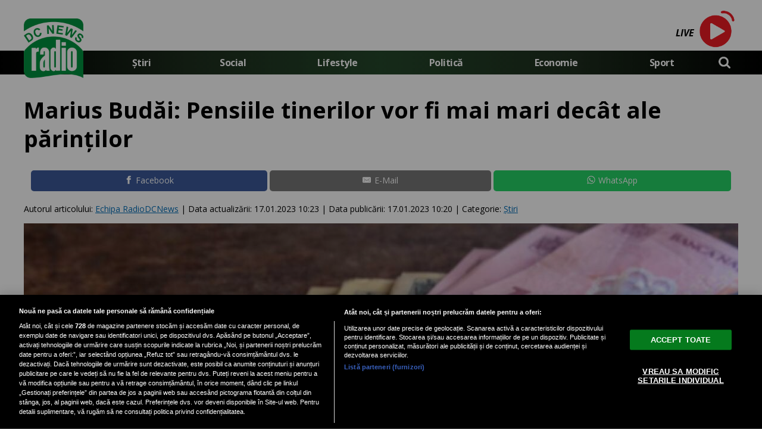

--- FILE ---
content_type: text/html; charset=UTF-8
request_url: https://www.radiodcnews.ro/marius-budai-pensiile-tinerilor-vor-fi-mai-mari-decat-ale-parintilor_6063.html
body_size: 37280
content:

<!doctype html><html lang="ro"> <meta charset="UTF-8"> <link rel="preconnect" href="https://cookie-cdn.cookiepro.com" crossorigin> <link rel="preconnect" href="https://media.radiodcnews.ro" crossorigin> <link rel="preload" href="https://cookie-cdn.cookiepro.com/scripttemplates/otSDKStub.js" as="script" /> <link rel="dns-prefetch" href="https://sniff.radiodcnews.ro/"> <link rel="dns-prefetch" href="https://www.google-analytics.com"> <link rel="dns-prefetch" href="https://www.googletagmanager.com"> <script type="text/plain" data-cfasync="false" class="optanon-category-C0002" async src="https://www.googletagmanager.com/gtag/js?id=G-XGLV5K82X0"></script><script type="text/plain" data-cfasync="false" class="optanon-category-C0002"> window.dataLayer = window.dataLayer || []; function gtag(){dataLayer.push(arguments);} gtag('js', new Date()); gtag('config', 'G-XGLV5K82X0');</script> <script src="https://cookie-cdn.cookiepro.com/scripttemplates/otSDKStub.js" data-document-language="true" type="text/javascript" charset="UTF-8" data-domain-script="5e30a7f9-3605-4460-a407-2001d26e86b7" ></script><script type="text/javascript">function OptanonWrapper() { }</script> <head> <meta http-equiv="X-UA-Compatible" content="IE=9"> <meta http-equiv="X-UA-Compatible" content="IE=edge"> <title>Marius Budăi: Pensiile tinerilor vor fi mai mari decât ale părinţilor | RadioDCNews.ro</title> <meta property="og:site_name" content="Radiodcnews" /> <meta property="og:description" content="Ministrul Muncii, Marius Budăi, susține că abia acum se lucrează la formula de calcul ce va fi aplicată pentru recalcularea pensiilor." /> <meta name="description" content="Ministrul Muncii, Marius Budăi, susține că abia acum se lucrează la formula de calcul ce va fi aplicată pentru recalcularea pensiilor." /> <meta property="og:title" content="Marius Budăi: Pensiile tinerilor vor fi mai mari dec&acirc;t ale părinţilor"/> <meta property="og:image" content="https://media.radiodcnews.ro/image/202301/w1600/bani_62154700.jpg" /> <meta property="og:image:secure_url" content="https://media.radiodcnews.ro/image/202301/w1600/bani_62154700.jpg" /> <meta property="og:type" content="article" /> <meta property="article:published_time" content="2023-01-17T10:20:59+00:00" /> <meta property="article:modified_time" content="2023-01-17T10:23:37+00:00" /> <meta property="og:url" content="https://www.radiodcnews.ro/marius-budai-pensiile-tinerilor-vor-fi-mai-mari-decat-ale-parintilor_6063.html"/> <meta name="author" content="Echipa RadioDCNews" /> <meta property="og:article:author" content="Echipa RadioDCNews" /> <meta property="og:article:published_time" content="2023-01-17 10:20:59" /> <meta property="og:article:modified_time" content="2023-01-17 10:23:37" /> <script type="application/ld+json"> { "@context": "http://schema.org", "publicAccess": true, "isAccessibleForFree": true, "@type": "NewsArticle", "mainEntityOfPage": { "@type": "WebPage", "@id": "https://www.radiodcnews.ro/marius-budai-pensiile-tinerilor-vor-fi-mai-mari-decat-ale-parintilor_6063.html" }, "headline": "Marius Budăi: Pensiile tinerilor vor fi mai mari decât ale părinţilor", "image": [ "https://media.radiodcnews.ro/image/202301/w1600/bani_62154700.jpg" ], "dateCreated" : "2023-01-17T10:20:59+00:00", "datePublished": "2023-01-17T10:20:59+00:00", "dateModified" : "2023-01-17T10:23:37+00:00", "publisher": { "@type": "Organization", "name" : "RadioDCNews", "url" : "https://www.radiodcnews.ro", "logo" : { "@type": "ImageObject", "url": "https://media.radiodcnews.ro/assets/generic/img/radiodcnews_noimg.png" } }, "description": "Ministrul Muncii, Marius Budăi, susține că abia acum se lucrează la formula de calcul ce va fi aplicată pentru recalcularea pensiilor.", "author": { "@type" : "Person", "name" : "Echipa RadioDCNews" } } </script> <meta name="viewport" content="width=device-width"> <meta name="referrer" content="strict-origin-when-cross-origin"> <meta name="robots" content="follow, index, max-snippet:-1, max-video-preview:-1, max-image-preview:large"/> <meta http-equiv="cleartype" content="on"> <link rel="apple-touch-icon" sizes="180x180" href="https://media.radiodcnews.ro/assets/generic/img/apple-touch-icon.png"> <link rel="icon" type="image/png" sizes="32x32" href="https://media.radiodcnews.ro/assets/generic/img/favicon-32x32.png"> <link rel="icon" type="image/png" sizes="16x16" href="https://media.radiodcnews.ro/assets/generic/img/favicon-16x16.png"> <link rel="manifest" href="https://media.radiodcnews.ro/assets/generic/img/site.webmanifest?v=2"> <link rel="mask-icon" href="https://media.radiodcnews.ro/assets/generic/img/safari-pinned-tab.svg" color="#5bbad5"> <link rel="shortcut icon" href="https://media.radiodcnews.ro/assets/generic/img/favicon.ico"> <meta name="msapplication-TileColor" content="#2b5797"> <meta name="msapplication-config" content="https://media.radiodcnews.ro/assets/generic/img/browserconfig.xml"> <meta name="theme-color" content="#ffffff"> <link rel="preconnect" href="https://fonts.googleapis.com"> <link rel="preconnect" href="https://fonts.gstatic.com" crossorigin> <link href="https://fonts.googleapis.com/css2?family=Open+Sans:ital,wght@0,400;0,700;1,400;1,700&display=swap" rel="stylesheet"> <link href="https://media.radiodcnews.ro/assets/desktop/css/generic_style.css?v=2024.66" type="text/css" rel="stylesheet" /> <script type="text/javascript" src="https://media.radiodcnews.ro/assets/desktop/js/generic_script.js?v=2024.66"></script> <link rel="canonical" href="https://www.radiodcnews.ro/marius-budai-pensiile-tinerilor-vor-fi-mai-mari-decat-ale-parintilor_6063.html"/> <link rel="alternate" media="only screen and (max-width: 1024px)" href="https://m.radiodcnews.ro/marius-budai-pensiile-tinerilor-vor-fi-mai-mari-decat-ale-parintilor_6063.html"/> <script type="text/plain" class="optanon-category-C0004" async src="https://securepubads.g.doubleclick.net/tag/js/gpt.js"></script> <script type="text/plain" class="optanon-category-C0004"> var googletag = googletag || {};googletag.cmd = googletag.cmd || []; googletag.cmd.push(function() { googletag.defineSlot('/1473368974/radiodcnews.ro_v2.0/billboard_desktop', [970, 250], 'div-gpt-ad-1635234598721-6').addService(googletag.pubads()); googletag.defineSlot('/1473368974/radiodcnews.ro_v2.0/box1_right_desktop', [[300, 250], [300, 600]], 'div-gpt-ad-1635234598721-0').addService(googletag.pubads()); googletag.defineSlot('/1473368974/radiodcnews.ro_v2.0/box2_right_desktop', [[300, 250], [300, 600]], 'div-gpt-ad-1635234598721-1').addService(googletag.pubads()); googletag.defineSlot('/1473368974/radiodcnews.ro_v2.0/box3_right_desktop', [[300, 250], [300, 600]], 'div-gpt-ad-1635234598721-2').addService(googletag.pubads()); googletag.defineOutOfPageSlot("/1473368974/radiodcnews_v2.0",googletag.enums.OutOfPageFormat.BOTTOM_ANCHOR).addService(googletag.pubads()); googletag.defineOutOfPageSlot("/1473368974/radiodcnews_v2.0",googletag.enums.OutOfPageFormat.INTERSTITIAL).addService(googletag.pubads()).setConfig({ interstitial: { triggers: { unhideWindow: true } } }); googletag.pubads().setCentering(true); googletag.pubads().enableSingleRequest(); googletag.pubads().collapseEmptyDivs(); googletag.enableServices(); }); </script> <script type="text/javascript" data-cfasync="false" src="https://media.radiodcnews.ro/assets/generic/js/sm-m.js?v=2024.2"></script> <script type="text/plain" data-cfasync="false" class="optanon-category-C0004" async data-cfasync="false" src="https://live.demand.supply/up.js"></script> </head> <body> <div class="header_all_wrapper"> <div class="header_all" id="header_all"> <div class="header_wrapper"> <div class="header_v2_full"> <div class="container_fixed_width"> <div class="radio_play_button"> <a href="https://www.radiodcnews.ro/live" title="Radio DCNEWS Live" target="_new" style="text-decoration:none;"> <span style="color:#000;font-weight:bold;font-size:16px;text-decoration:none;font-style: italic;line-height:50px;">LIVE <span id="dynamic_song_name"></span></span> <img src="https://media.radiodcnews.ro/assets/generic/img/gif_live.gif"> <script src="https://media.radiodcnews.ro/assets/generic/js/radio.js?v=4" type="text/javascript" charset="UTF-8"></script> </a> </div> </div> </div> <div id="header"> <div class="header_v2_center"> <nav class="nav" itemscope itemtype="http://www.schema.org/SiteNavigationElement"> <a class="logo_fl" id="logo_fl" href="https://www.radiodcnews.ro" title="" rel="nofollow"></a> <ul class="nav-list"><li class="nav-list-item" itemprop="name"><a href="https://www.radiodcnews.ro/" title="Știri" class="nav-list-item-link " itemprop="url">Știri</a></li><li class="nav-list-item" itemprop="name"><a href="https://www.radiodcnews.ro/social" title="Social" class="nav-list-item-link " itemprop="url">Social</a></li> <li class="nav-list-item" itemprop="name"><a href="https://www.radiodcnews.ro/lifestyle" title="Lifestyle" class="nav-list-item-link " itemprop="url">Lifestyle</a></li> <li class="nav-list-item" itemprop="name"><a href="https://www.radiodcnews.ro/politica" title="Politică" class="nav-list-item-link " itemprop="url">Politică</a></li> <li class="nav-list-item" itemprop="name"><a href="https://www.radiodcnews.ro/economie" title="Economie" class="nav-list-item-link " itemprop="url">Economie</a></li> <li class="nav-list-item" itemprop="name"><a href="https://www.radiodcnews.ro/sport" title="Sport" class="nav-list-item-link " itemprop="url">Sport</a></li>  <li> <div class="icon_wrapper"> <img src="https://media.radiodcnews.ro/assets/generic/img/icon_search_w.png" id="header-search" onClick="toggleSearch();"> <div class="gcse-wrapper" id="gcse-wrapper"> <form name="" action="https://www.radiodcnews.ro/cauta" method="get" id='searchSiteForm'> <input type="text" class="nxt_searchInput" id="nxt_searchInput" name="q" placeholder="Scrie aici pentru a căuta" /> <button type="submit" class="nxt_searchSubmit" value=""><img src="https://media.radiodcnews.ro/assets/generic/img/icon_search.png" id="popup-search-icon"></button> </form> </div> </div> </li> </ul></nav> </div> <div class="clear"></div> </div> </div> <div class="overlay_wrapper" id="overlay_wrapper"> <div class="overlay"> <div class="overlay_col"> <ul> <li class="main_category"><a href="https://www.radiodcnews.ro/" ><h3>Știri</h3></a></li> </ul> </div> <div class="overlay_col"> <ul> <li class="main_category"><a href="https://www.radiodcnews.ro/social" ><h3>Social</h3></a></li> </ul> </div> <div class="overlay_col"> <ul> <li class="main_category"><a href="https://www.radiodcnews.ro/lifestyle" ><h3>Lifestyle</h3></a></li> </ul> </div> <div class="overlay_col"> <ul> <li class="main_category"><a href="https://www.radiodcnews.ro/politica" ><h3>Politică</h3></a></li> </ul> </div> <div class="overlay_col"> <ul> <li class="main_category"><a href="https://www.radiodcnews.ro/economie" ><h3>Economie</h3></a></li> </ul> </div> <div class="overlay_col"> <ul> <li class="main_category"><a href="https://www.radiodcnews.ro/sport" ><h3>Sport</h3></a></li> </ul> </div> </div> </div> </div></div> <div class="page"> <div class="Content"> <div align="center"><center><div id="div-gpt-ad-1635234598721-6" style="width:970px;margin-bottom:5px;"> <script type="text/plain" class="optanon-category-C0004"> googletag.cmd.push(function() { googletag.display('div-gpt-ad-1635234598721-6'); }); </script></div></center></div><div class="container_full_width"> <div class="container_fixed_width"> <h1 class="article_title"> Marius Budăi: Pensiile tinerilor vor fi mai mari decât ale părinţilor </h1> <div align="center" class="social_wrapper wide">  <a class="resp-sharing-button__link" href="https://facebook.com/sharer/sharer.php?u=https://www.radiodcnews.ro/marius-budai-pensiile-tinerilor-vor-fi-mai-mari-decat-ale-parintilor_6063.html" target="_blank" rel="noopener" aria-label="Facebook"> <div class="resp-sharing-button resp-sharing-button--facebook resp-sharing-button--medium"><div aria-hidden="true" class="resp-sharing-button__icon resp-sharing-button__icon--solid"> <svg xmlns="http://www.w3.org/2000/svg" viewBox="0 0 24 24"><path d="M18.77 7.46H14.5v-1.9c0-.9.6-1.1 1-1.1h3V.5h-4.33C10.24.5 9.5 3.44 9.5 5.32v2.15h-3v4h3v12h5v-12h3.85l.42-4z"/></svg></div>Facebook</div> </a>    <a class="resp-sharing-button__link" href="mailto:?subject=Radiodcnews.ro - Marius Budăi: Pensiile tinerilor vor fi mai mari dec&acirc;t...&amp;body=Citește articolul aici: https://www.radiodcnews.ro/marius-budai-pensiile-tinerilor-vor-fi-mai-mari-decat-ale-parintilor_6063.html" target="_self" rel="noopener" aria-label="E-Mail"> <div class="resp-sharing-button resp-sharing-button--email resp-sharing-button--medium"><div aria-hidden="true" class="resp-sharing-button__icon resp-sharing-button__icon--solid"> <svg xmlns="http://www.w3.org/2000/svg" viewBox="0 0 24 24"><path d="M22 4H2C.9 4 0 4.9 0 6v12c0 1.1.9 2 2 2h20c1.1 0 2-.9 2-2V6c0-1.1-.9-2-2-2zM7.25 14.43l-3.5 2c-.08.05-.17.07-.25.07-.17 0-.34-.1-.43-.25-.14-.24-.06-.55.18-.68l3.5-2c.24-.14.55-.06.68.18.14.24.06.55-.18.68zm4.75.07c-.1 0-.2-.03-.27-.08l-8.5-5.5c-.23-.15-.3-.46-.15-.7.15-.22.46-.3.7-.14L12 13.4l8.23-5.32c.23-.15.54-.08.7.15.14.23.07.54-.16.7l-8.5 5.5c-.08.04-.17.07-.27.07zm8.93 1.75c-.1.16-.26.25-.43.25-.08 0-.17-.02-.25-.07l-3.5-2c-.24-.13-.32-.44-.18-.68s.44-.32.68-.18l3.5 2c.24.13.32.44.18.68z"/></svg></div>E-Mail</div> </a>  <a class="resp-sharing-button__link" href="https://web.whatsapp.com/send?text=Marius Budăi: Pensiile tinerilor vor fi mai mari dec&acirc;t ale părinţilor.%20https://www.radiodcnews.ro/marius-budai-pensiile-tinerilor-vor-fi-mai-mari-decat-ale-parintilor_6063.html" target="_blank" rel="noopener" aria-label="WhatsApp"> <div class="resp-sharing-button resp-sharing-button--whatsapp resp-sharing-button--medium"><div aria-hidden="true" class="resp-sharing-button__icon resp-sharing-button__icon--solid"> <svg xmlns="http://www.w3.org/2000/svg" viewBox="0 0 24 24"><path d="M20.1 3.9C17.9 1.7 15 .5 12 .5 5.8.5.7 5.6.7 11.9c0 2 .5 3.9 1.5 5.6L.6 23.4l6-1.6c1.6.9 3.5 1.3 5.4 1.3 6.3 0 11.4-5.1 11.4-11.4-.1-2.8-1.2-5.7-3.3-7.8zM12 21.4c-1.7 0-3.3-.5-4.8-1.3l-.4-.2-3.5 1 1-3.4L4 17c-1-1.5-1.4-3.2-1.4-5.1 0-5.2 4.2-9.4 9.4-9.4 2.5 0 4.9 1 6.7 2.8 1.8 1.8 2.8 4.2 2.8 6.7-.1 5.2-4.3 9.4-9.5 9.4zm5.1-7.1c-.3-.1-1.7-.9-1.9-1-.3-.1-.5-.1-.7.1-.2.3-.8 1-.9 1.1-.2.2-.3.2-.6.1s-1.2-.5-2.3-1.4c-.9-.8-1.4-1.7-1.6-2-.2-.3 0-.5.1-.6s.3-.3.4-.5c.2-.1.3-.3.4-.5.1-.2 0-.4 0-.5C10 9 9.3 7.6 9 7c-.1-.4-.4-.3-.5-.3h-.6s-.4.1-.7.3c-.3.3-1 1-1 2.4s1 2.8 1.1 3c.1.2 2 3.1 4.9 4.3.7.3 1.2.5 1.6.6.7.2 1.3.2 1.8.1.6-.1 1.7-.7 1.9-1.3.2-.7.2-1.2.2-1.3-.1-.3-.3-.4-.6-.5z"/></svg></div>WhatsApp</div> </a> </div> <div class="articol_info"> <span> Autorul articolului: <a href="https://www.radiodcnews.ro/autori/echipa-radiodcnews">Echipa RadioDCNews</a> | <div class="author-meta" style="display:inline-block;"> <span>Data actualizării: <time datetime="2023-01-17T10:23:37+00:00"> 17.01.2023 10:23 </time> </span> | <span>Data publicării: <time datetime="2023-01-17T10:20:59+00:00"> 17.01.2023 10:20 </time> </span> </div> | Categorie: <a href="stiri" title="Știri">Știri</a> </span> </div> <div class="clear"></div> <div class="article_main_image"> <img alt="foto arhiva radiodcnews.ro" src="https://media.radiodcnews.ro/image/202301/w1200/bani_62154700.jpg" data-srcset="https://media.radiodcnews.ro/image/202301/w1600/bani_62154700.jpg 2x" style="" /> <div class="image_description">foto arhiva radiodcnews.ro</div> </div> <div class="content_left"> <div class="article_description unselectable"><p style="text-align: justify;">Ministrul Muncii, Marius Budăi, susține că abia acum se lucrează la formula de calcul ce va fi aplicată pentru recalcularea pensiilor.</p></div> <div align="center"><center><script type="text/plain" class="optanon-category-C0004" async src="https://pagead2.googlesyndication.com/pagead/js/adsbygoogle.js?client=ca-pub-7670433186403461" crossorigin="anonymous"></script><ins class="adsbygoogle" style="display:inline-block;width:750px;height:200px" data-ad-client="ca-pub-7670433186403461" data-ad-slot="6414058120"></ins><script type="text/plain" class="optanon-category-C0004"> (adsbygoogle = window.adsbygoogle || []).push({});</script></center></div> <div class="article_content unselectable"> <p style="text-align:left;">Ministrul Muncii și Solidarității Sociale, Marius Budăi, a explicat, într-o intervenție televizată, că tinerii de azi vor avea pensii mai mari. Ministrul a mai precizat că o decizie în ceea ce privește prelungirea termenului pentru achiziția vechimii în muncă urmează să fie luată până la data de 1 septembrie 2023.</p><p style="text-align:left;">Conform datelor ultimului recensământ, fenomenul de îmbătrânire demografică a căpătat amploare în România, ceea ce va face ca în 2040 numărul vârstnicilor din România să depășescă cu mult numărul tinerilor sub 24 de ani. Analiștii economici susțin că fenomenul va pune o presiune sporită asupra bugetului statului și capacității acestuia de a asigura un nivel decent al pensiilor.</p><p style="text-align:left;">Ministrul Muncii și Solidarității Sociale, Marius-Constantin Budăi, a infirmat această ipoteză, explicând că evoluția crescătoare a nivelului salariului minim va antrena și o creștere a valorii pensiilor.</p><p style="text-align:left;">„Nu este adevărat pentru că, în continuare, politica de creșteri salariale și politica de creștere a salariului minim, împing veniturile românilor în sus. Bineînțeles că nu la un nivel care să fie neapărat mulțumitor, însă împing veniturile în sus. Asta, pe contributivitate, înseamnă și împingerea contribuțiilor în sus și înseamnă și pensii mai mari pe viitor”, a explicat Ministrul Muncii și Solidarității Sociale, Marius Budăi într-o intervenție televizată.</p><p style="text-align:left;">Termenul limită până când românii mai pot achiziționa vechime în muncă expiră la data de 31 august 2023. Conform Codului Fiscal, în prezent valoarea plății pentru un an este de 9.000 de lei și pot fi achiziționate de la o ăluină la șase ani. Legea pensiilor prevede pentru ieșirea la pensie vechimea minimă este 15 ani în câmpul muncii și 35 de ani pentru pensia de limita de vârstă. Potrivit OUG 163/2020, perioadele pentru care se poate efectua plata contribuţiei de asigurări sociale sunt cele cuprinse între data împlinirii vârstei de 18 ani şi data împlinirii vârstei standard de pensionare – 65 de ani pentru bărbaţi si 63 de ani pentru femei.</p><p style="text-align:left;">„Există două tipuri de contracte. Contracte pe care le încheiem astăzi, de exemplu, care intră în vigoare de astăzi și se derulează pe viitor și tipuri de contracte pentru a achiziționa șase ani anteriori de vechime necesari îndeplinirii stagiului minim sau stagiului standard de cotizare. Dacă ne referim la prima speță pe care v-am prezentat-o, se vor încheia în continuare, de acum încolo, pentru că vor fi prezente probabil și pe viitor în legea pensiilor. Dacă ne referim la a doua speță, legea spune că până în 31 august, acest an, se mai pot achiziționa șase ani. Vă informez că, în a doua jumătate și chiar pe tot parcursul anului 2022, a scăzut numărul de cereri, iar măsura derulează de foarte mulți ani. Prima dată au fost cinci ani, după care s-a ridicat la 6 ani și continuăm această măsură și în acest an până la 31 august. În funcție de dinamica activității din acest an, vom lua decizia dacă mai continuăm, dacă mai este necesar să continuăm cu această măsură sau nu. Cert este că numărul de solicitări a scăzut foarte mult“, a precizat ministrul Marius Budăi.</p> <div class="clear"></div> </div> <div class="article_tag_wrapper"><h3 class="article_tag_title">Tagurile articolului:</h3><a href="https://www.radiodcnews.ro/tag/contributii_8685"><div class="article_tag">contributii</div></a><a href="https://www.radiodcnews.ro/tag/marius-budai_1120"><div class="article_tag">marius budai</div></a><a href="https://www.radiodcnews.ro/tag/parinti_331"><div class="article_tag">parinti</div></a><a href="https://www.radiodcnews.ro/tag/pensii_992"><div class="article_tag">pensii</div></a><a href="https://www.radiodcnews.ro/tag/tineri_1312"><div class="article_tag">tineri</div></a></div> <div align="center" class="social_wrapper">  <a class="resp-sharing-button__link" href="https://facebook.com/sharer/sharer.php?u=https://www.radiodcnews.ro/marius-budai-pensiile-tinerilor-vor-fi-mai-mari-decat-ale-parintilor_6063.html" target="_blank" rel="noopener" aria-label="Facebook"> <div class="resp-sharing-button resp-sharing-button--facebook resp-sharing-button--medium"><div aria-hidden="true" class="resp-sharing-button__icon resp-sharing-button__icon--solid"> <svg xmlns="http://www.w3.org/2000/svg" viewBox="0 0 24 24"><path d="M18.77 7.46H14.5v-1.9c0-.9.6-1.1 1-1.1h3V.5h-4.33C10.24.5 9.5 3.44 9.5 5.32v2.15h-3v4h3v12h5v-12h3.85l.42-4z"/></svg></div>Facebook</div> </a>    <a class="resp-sharing-button__link" href="mailto:?subject=Radiodcnews.ro - Marius Budăi: Pensiile tinerilor vor fi mai mari dec&acirc;t...&amp;body=Citește articolul aici: https://www.radiodcnews.ro/marius-budai-pensiile-tinerilor-vor-fi-mai-mari-decat-ale-parintilor_6063.html" target="_self" rel="noopener" aria-label="E-Mail"> <div class="resp-sharing-button resp-sharing-button--email resp-sharing-button--medium"><div aria-hidden="true" class="resp-sharing-button__icon resp-sharing-button__icon--solid"> <svg xmlns="http://www.w3.org/2000/svg" viewBox="0 0 24 24"><path d="M22 4H2C.9 4 0 4.9 0 6v12c0 1.1.9 2 2 2h20c1.1 0 2-.9 2-2V6c0-1.1-.9-2-2-2zM7.25 14.43l-3.5 2c-.08.05-.17.07-.25.07-.17 0-.34-.1-.43-.25-.14-.24-.06-.55.18-.68l3.5-2c.24-.14.55-.06.68.18.14.24.06.55-.18.68zm4.75.07c-.1 0-.2-.03-.27-.08l-8.5-5.5c-.23-.15-.3-.46-.15-.7.15-.22.46-.3.7-.14L12 13.4l8.23-5.32c.23-.15.54-.08.7.15.14.23.07.54-.16.7l-8.5 5.5c-.08.04-.17.07-.27.07zm8.93 1.75c-.1.16-.26.25-.43.25-.08 0-.17-.02-.25-.07l-3.5-2c-.24-.13-.32-.44-.18-.68s.44-.32.68-.18l3.5 2c.24.13.32.44.18.68z"/></svg></div>E-Mail</div> </a>  <a class="resp-sharing-button__link" href="https://web.whatsapp.com/send?text=Marius Budăi: Pensiile tinerilor vor fi mai mari dec&acirc;t ale părinţilor.%20https://www.radiodcnews.ro/marius-budai-pensiile-tinerilor-vor-fi-mai-mari-decat-ale-parintilor_6063.html" target="_blank" rel="noopener" aria-label="WhatsApp"> <div class="resp-sharing-button resp-sharing-button--whatsapp resp-sharing-button--medium"><div aria-hidden="true" class="resp-sharing-button__icon resp-sharing-button__icon--solid"> <svg xmlns="http://www.w3.org/2000/svg" viewBox="0 0 24 24"><path d="M20.1 3.9C17.9 1.7 15 .5 12 .5 5.8.5.7 5.6.7 11.9c0 2 .5 3.9 1.5 5.6L.6 23.4l6-1.6c1.6.9 3.5 1.3 5.4 1.3 6.3 0 11.4-5.1 11.4-11.4-.1-2.8-1.2-5.7-3.3-7.8zM12 21.4c-1.7 0-3.3-.5-4.8-1.3l-.4-.2-3.5 1 1-3.4L4 17c-1-1.5-1.4-3.2-1.4-5.1 0-5.2 4.2-9.4 9.4-9.4 2.5 0 4.9 1 6.7 2.8 1.8 1.8 2.8 4.2 2.8 6.7-.1 5.2-4.3 9.4-9.5 9.4zm5.1-7.1c-.3-.1-1.7-.9-1.9-1-.3-.1-.5-.1-.7.1-.2.3-.8 1-.9 1.1-.2.2-.3.2-.6.1s-1.2-.5-2.3-1.4c-.9-.8-1.4-1.7-1.6-2-.2-.3 0-.5.1-.6s.3-.3.4-.5c.2-.1.3-.3.4-.5.1-.2 0-.4 0-.5C10 9 9.3 7.6 9 7c-.1-.4-.4-.3-.5-.3h-.6s-.4.1-.7.3c-.3.3-1 1-1 2.4s1 2.8 1.1 3c.1.2 2 3.1 4.9 4.3.7.3 1.2.5 1.6.6.7.2 1.3.2 1.8.1.6-.1 1.7-.7 1.9-1.3.2-.7.2-1.2.2-1.3-.1-.3-.3-.4-.6-.5z"/></svg></div>WhatsApp</div> </a> </div> <div class="listing_header section_title" style="margin-bottom:30px;padding-bottom: 6px;"> <div class="decoration_triangle"></div> Articole similare  </div> <div class="article_container container--static container-inline-block"> <div class="static-3 boxed mb20"> <a href="https://www.radiodcnews.ro/saptamana-modei-masculine-de-la-paris-va-fi-deschisa-de-casa-louis-vuitton-cu-o-defilare-la-muzeul-luvru_13412.html" > <div class="static-image-container"> <img alt="Săptămâna Modei masculine de la Paris va fi deschisă de casa Louis Vuitton cu o defilare la Muzeul Luvru / Photo by Red-heart Li" src="https://media.radiodcnews.ro/image/202303/w400/pexels-redheart-li-13751163_69352200.jpg" srcset="https://media.radiodcnews.ro/image/202303/w800/pexels-redheart-li-13751163_69352200.jpg 2x" style="" /> </div> </a> <div class="static-text-block"> <h2 class="title "> <a href="https://www.radiodcnews.ro/saptamana-modei-masculine-de-la-paris-va-fi-deschisa-de-casa-louis-vuitton-cu-o-defilare-la-muzeul-luvru_13412.html" > Săptămâna Modei masculine de la Paris va fi deschisă de casa Louis Vuitton cu o de... </a> </h2> </div> </div> <div class="static-3 boxed mb20"> <a href="https://www.radiodcnews.ro/un-nou-proces-in-lupta-printului-harry-impotriva-tabloidelor-britanice_13411.html" > <div class="static-image-container"> <img alt="Prinţul Harry" src="https://media.radiodcnews.ro/image/202303/w400/harry_10163700.jpg" srcset="https://media.radiodcnews.ro/image/202303/w800/harry_10163700.jpg 2x" style="" /> </div> </a> <div class="static-text-block"> <h2 class="title "> <a href="https://www.radiodcnews.ro/un-nou-proces-in-lupta-printului-harry-impotriva-tabloidelor-britanice_13411.html" > Un nou proces în lupta prinţului Harry împotriva tabloidelor britanice </a> </h2> </div> </div> <div class="static-3 boxed mb20"> <a href="https://www.radiodcnews.ro/secretele-copilariei-melaniei-trump-orasul-care-a-transformat-o-in-prima-doamna-a-americii_13410.html" > <div class="static-image-container"> <img alt="Secretele copilăriei Melaniei Trump. Orașul care a transformat-o în Prima Doamnă a Americii " src="https://media.radiodcnews.ro/image/202307/w400/trump_29376300.jpg" srcset="https://media.radiodcnews.ro/image/202307/w800/trump_29376300.jpg 2x" style="" /> </div> </a> <div class="static-text-block"> <h2 class="title "> <a href="https://www.radiodcnews.ro/secretele-copilariei-melaniei-trump-orasul-care-a-transformat-o-in-prima-doamna-a-americii_13410.html" > Secretele copilăriei Melaniei Trump. Orașul care a transformat-o în Prima Doamnă a... </a> </h2> </div> </div> <div class="static-3 boxed mb20"> <a href="https://www.radiodcnews.ro/cine-e-tipul-asta-robbie-williams-despre-momentul-cand-taylor-swift-nu-stia-cine-e-el_13409.html" > <div class="static-image-container"> <img alt="Robbie Williams" src="https://media.radiodcnews.ro/image/202202/w400/rob_99893600.jpg" srcset="https://media.radiodcnews.ro/image/202202/w800/rob_99893600.jpg 2x" style="" /> </div> </a> <div class="static-text-block"> <h2 class="title "> <a href="https://www.radiodcnews.ro/cine-e-tipul-asta-robbie-williams-despre-momentul-cand-taylor-swift-nu-stia-cine-e-el_13409.html" > „Cine e tipul ăsta?” – Robbie Williams, despre momentul când Taylor Swift nu știa ... </a> </h2> </div> </div> <div class="static-3 boxed mb20"> <a href="https://www.radiodcnews.ro/melania-trump-miscare-surpriza-inainte-de-investirea-lui-donald-o-lansare-care-ii-poate-aduce-milioane_13408.html" > <div class="static-image-container"> <img alt="Foto: Facebook Melania Trump" src="https://media.radiodcnews.ro/image/202201/w400/melania-trump-icc82scca7i-vinde-pacc86lacc86ria-la-licitatcca7ie--dar-acceptacc86-doar-criptomoneda-solana_05737400.jpg" srcset="https://media.radiodcnews.ro/image/202201/w800/melania-trump-icc82scca7i-vinde-pacc86lacc86ria-la-licitatcca7ie--dar-acceptacc86-doar-criptomoneda-solana_05737400.jpg 2x" style="" /> </div> </a> <div class="static-text-block"> <h2 class="title "> <a href="https://www.radiodcnews.ro/melania-trump-miscare-surpriza-inainte-de-investirea-lui-donald-o-lansare-care-ii-poate-aduce-milioane_13408.html" > Melania Trump, mișcare surpriză înainte de învestirea lui Donald! O lansare care î... </a> </h2> </div> </div> <div class="static-3 boxed mb20"> <a href="https://www.radiodcnews.ro/bruce-dickinson-solistul-trupei-iron-maiden-si-a-aratat-talentul-de-scrimer-la-un-concurs-in-franta_13407.html" > <div class="static-image-container"> <img alt="Captura Youtube" src="https://media.radiodcnews.ro/image/202501/w400/bruce_25335100.jpg" srcset="https://media.radiodcnews.ro/image/202501/w800/bruce_25335100.jpg 2x" style="" /> </div> </a> <div class="static-text-block"> <h2 class="title "> <a href="https://www.radiodcnews.ro/bruce-dickinson-solistul-trupei-iron-maiden-si-a-aratat-talentul-de-scrimer-la-un-concurs-in-franta_13407.html" > Bruce Dickinson, solistul trupei Iron Maiden, şi-a arătat talentul de scrimer la u... </a> </h2> </div> </div> </div> <br /> <br /> <div align="center"><center><script type="text/plain" class="optanon-category-C0004" async src="https://pagead2.googlesyndication.com/pagead/js/adsbygoogle.js?client=ca-pub-7670433186403461" crossorigin="anonymous"></script><ins class="adsbygoogle" style="display:block" data-ad-client="ca-pub-7670433186403461" data-ad-slot="1397535169" data-ad-format="auto" data-full-width-responsive="true"></ins><script type="text/plain" class="optanon-category-C0004"> (adsbygoogle = window.adsbygoogle || []).push({});</script></center></div> <br /> <div class="listing_header section_title" style="margin-bottom:30px;padding-bottom: 6px;"> <div class="decoration_triangle"></div> Cele mai noi articole  </div> <div class="article_container container--static container-inline-block"> <div class="static-3 boxed mb20"> <a href="https://www.radiodcnews.ro/saptamana-modei-masculine-de-la-paris-va-fi-deschisa-de-casa-louis-vuitton-cu-o-defilare-la-muzeul-luvru_13412.html" > <div class="static-image-container"> <img alt="Săptămâna Modei masculine de la Paris va fi deschisă de casa Louis Vuitton cu o defilare la Muzeul Luvru / Photo by Red-heart Li" src="https://media.radiodcnews.ro/image/202303/w400/pexels-redheart-li-13751163_69352200.jpg" srcset="https://media.radiodcnews.ro/image/202303/w800/pexels-redheart-li-13751163_69352200.jpg 2x" style="" /> </div> </a> <div class="static-text-block"> <h2 class="title "> <a href="https://www.radiodcnews.ro/saptamana-modei-masculine-de-la-paris-va-fi-deschisa-de-casa-louis-vuitton-cu-o-defilare-la-muzeul-luvru_13412.html" > Săptămâna Modei masculine de la Paris va fi deschisă de casa Louis Vuitton cu o de... </a> </h2> </div> </div> <div class="static-3 boxed mb20"> <a href="https://www.radiodcnews.ro/un-nou-proces-in-lupta-printului-harry-impotriva-tabloidelor-britanice_13411.html" > <div class="static-image-container"> <img alt="Prinţul Harry" src="https://media.radiodcnews.ro/image/202303/w400/harry_10163700.jpg" srcset="https://media.radiodcnews.ro/image/202303/w800/harry_10163700.jpg 2x" style="" /> </div> </a> <div class="static-text-block"> <h2 class="title "> <a href="https://www.radiodcnews.ro/un-nou-proces-in-lupta-printului-harry-impotriva-tabloidelor-britanice_13411.html" > Un nou proces în lupta prinţului Harry împotriva tabloidelor britanice </a> </h2> </div> </div> <div class="static-3 boxed mb20"> <a href="https://www.radiodcnews.ro/secretele-copilariei-melaniei-trump-orasul-care-a-transformat-o-in-prima-doamna-a-americii_13410.html" > <div class="static-image-container"> <img alt="Secretele copilăriei Melaniei Trump. Orașul care a transformat-o în Prima Doamnă a Americii " src="https://media.radiodcnews.ro/image/202307/w400/trump_29376300.jpg" srcset="https://media.radiodcnews.ro/image/202307/w800/trump_29376300.jpg 2x" style="" /> </div> </a> <div class="static-text-block"> <h2 class="title "> <a href="https://www.radiodcnews.ro/secretele-copilariei-melaniei-trump-orasul-care-a-transformat-o-in-prima-doamna-a-americii_13410.html" > Secretele copilăriei Melaniei Trump. Orașul care a transformat-o în Prima Doamnă a... </a> </h2> </div> </div> <div class="static-3 boxed mb20"> <a href="https://www.radiodcnews.ro/cine-e-tipul-asta-robbie-williams-despre-momentul-cand-taylor-swift-nu-stia-cine-e-el_13409.html" > <div class="static-image-container"> <img alt="Robbie Williams" src="https://media.radiodcnews.ro/image/202202/w400/rob_99893600.jpg" srcset="https://media.radiodcnews.ro/image/202202/w800/rob_99893600.jpg 2x" style="" /> </div> </a> <div class="static-text-block"> <h2 class="title "> <a href="https://www.radiodcnews.ro/cine-e-tipul-asta-robbie-williams-despre-momentul-cand-taylor-swift-nu-stia-cine-e-el_13409.html" > „Cine e tipul ăsta?” – Robbie Williams, despre momentul când Taylor Swift nu știa ... </a> </h2> </div> </div> <div class="static-3 boxed mb20"> <a href="https://www.radiodcnews.ro/bruce-dickinson-solistul-trupei-iron-maiden-si-a-aratat-talentul-de-scrimer-la-un-concurs-in-franta_13407.html" > <div class="static-image-container"> <img alt="Captura Youtube" src="https://media.radiodcnews.ro/image/202501/w400/bruce_25335100.jpg" srcset="https://media.radiodcnews.ro/image/202501/w800/bruce_25335100.jpg 2x" style="" /> </div> </a> <div class="static-text-block"> <h2 class="title "> <a href="https://www.radiodcnews.ro/bruce-dickinson-solistul-trupei-iron-maiden-si-a-aratat-talentul-de-scrimer-la-un-concurs-in-franta_13407.html" > Bruce Dickinson, solistul trupei Iron Maiden, şi-a arătat talentul de scrimer la u... </a> </h2> </div> </div> <div class="static-3 boxed mb20"> <a href="https://www.radiodcnews.ro/nicki-minaj-acuzata-de-agresiune-de-fostul-manager-detalii-socante-din-proces_13406.html" > <div class="static-image-container"> <img alt="Foto: Nicki Minaj / facebook VMA MTV" src="https://media.radiodcnews.ro/image/202208/w400/mtv_38061700.jpg" srcset="https://media.radiodcnews.ro/image/202208/w800/mtv_38061700.jpg 2x" style="" /> </div> </a> <div class="static-text-block"> <h2 class="title "> <a href="https://www.radiodcnews.ro/nicki-minaj-acuzata-de-agresiune-de-fostul-manager-detalii-socante-din-proces_13406.html" > Nicki Minaj, acuzată de agresiune de fostul manager: Detalii șocante din proces </a> </h2> </div> </div> </div> <br /> <br /> <div align="center"><center><script type="text/plain" class="optanon-category-C0004" async src="https://pagead2.googlesyndication.com/pagead/js/adsbygoogle.js?client=ca-pub-7670433186403461" crossorigin="anonymous"></script><ins class="adsbygoogle" style="display:block" data-ad-client="ca-pub-7670433186403461" data-ad-slot="1397535169" data-ad-format="auto" data-full-width-responsive="true"></ins><script type="text/plain" class="optanon-category-C0004"> (adsbygoogle = window.adsbygoogle || []).push({});</script></center></div> <br /> </div> <div class="content_right"> <div align="center"><center><div id="div-gpt-ad-1635234598721-0" style="width:300px;"> <script type="text/plain" class="optanon-category-C0004"> googletag.cmd.push(function() { googletag.display('div-gpt-ad-1635234598721-0'); }); </script></div></center></div> <hr style="background-color:#999;" /> <div align="center"><center><div id="div-gpt-ad-1635234598721-1" style="width:300px;"> <script type="text/plain" class="optanon-category-C0004"> googletag.cmd.push(function() { googletag.display('div-gpt-ad-1635234598721-1'); }); </script></div></center></div> <hr style="background-color:#999;" /> <hr style="background-color:#999;" /> <div align="center"><center><div id="div-gpt-ad-1635234598721-2" style="width:300px;"> <script type="text/plain" class="optanon-category-C0004"> googletag.cmd.push(function() { googletag.display('div-gpt-ad-1635234598721-2'); }); </script></div></center></div> <hr style="background-color:#999;" /> <div align="center"><center><script type="text/plain" class="optanon-category-C0004" async src="https://pagead2.googlesyndication.com/pagead/js/adsbygoogle.js?client=ca-pub-7670433186403461" crossorigin="anonymous"></script><ins class="adsbygoogle" style="display:inline-block;width:300px;height:600px" data-ad-client="ca-pub-7670433186403461" data-ad-slot="2317872773"></ins><script type="text/plain" class="optanon-category-C0004"> (adsbygoogle = window.adsbygoogle || []).push({});</script></center></div></div> </div></div><style type="text/css"> .google-auto-placed{overflow: hidden;}</style> </div> </div> <div class="footer_full_width"> <div class="footer_fixed_width"> <div class="website_format"> <div class="website_format_item"> <a href="https://www.radiodcnews.ro/redirect.mobile" style="font-size: 14px;"> <img class="website_format_icon" src="https://media.radiodcnews.ro/assets/generic/img/icon_mobile.png"> Vezi versiune mobil </a> </div> </div> <div align="center"> <div style="display:inline-block;margin: 10px;"> <a href="https://www.radiodcnews.ro/privacy-policy">Politica de confidențialitate</a> | <a href="https://www.radiodcnews.ro/cookie-policy">Politica cookies</a> | <button id="ot-sdk-btn" class="ot-sdk-show-settings"><span>Setări cookie</span></button> | Copyright 2025 - Toate drepturile rezervate. </div> </div> <div align="center"> <a href="https://www.nxthub.com/" title="Dezvoltare software - NXTHub.com"><img src="https://media.radiodcnews.ro/nxthost/dezvoltare_software_nxthub_com_w.png" width="220" border="0"></a> </div> <div align="center" style="font-size:9px;color:#fff;">nxt.196</div> <div align="center" style="font-size:9px;color:#fff">YesMy</div> </div></div> <img width="1" height="1" src="https://sniff.radiodcnews.ro/i.png?article_id=6063&domain=radiodcnews&202512301534" alt="pixel" border="0"/></body></html>

--- FILE ---
content_type: application/javascript
request_url: https://media.radiodcnews.ro/assets/generic/js/radio.js?v=4
body_size: 608
content:
let urlAPIEndpointCurrentSong = "https://api.radiodcnews.ro/v1.1/radio_song_name.php";

setInterval(function(){ refreshSongName(urlAPIEndpointCurrentSong); }, 60000);
refreshSongName(urlAPIEndpointCurrentSong);

function refreshSongName(urlAPIEndpoint){
	console.log("NXT: Getting current playing song");

	var xhttp = new XMLHttpRequest();
	xhttp.onreadystatechange = function() {
	  if (this.readyState == 4 && this.status == 200) {
	  	document.getElementById("dynamic_song_name").innerHTML = this.responseText;
	   }
	 };

	xhttp.open("GET", urlAPIEndpoint+"?noCache="+Date.now(), true);
	xhttp.send();
}